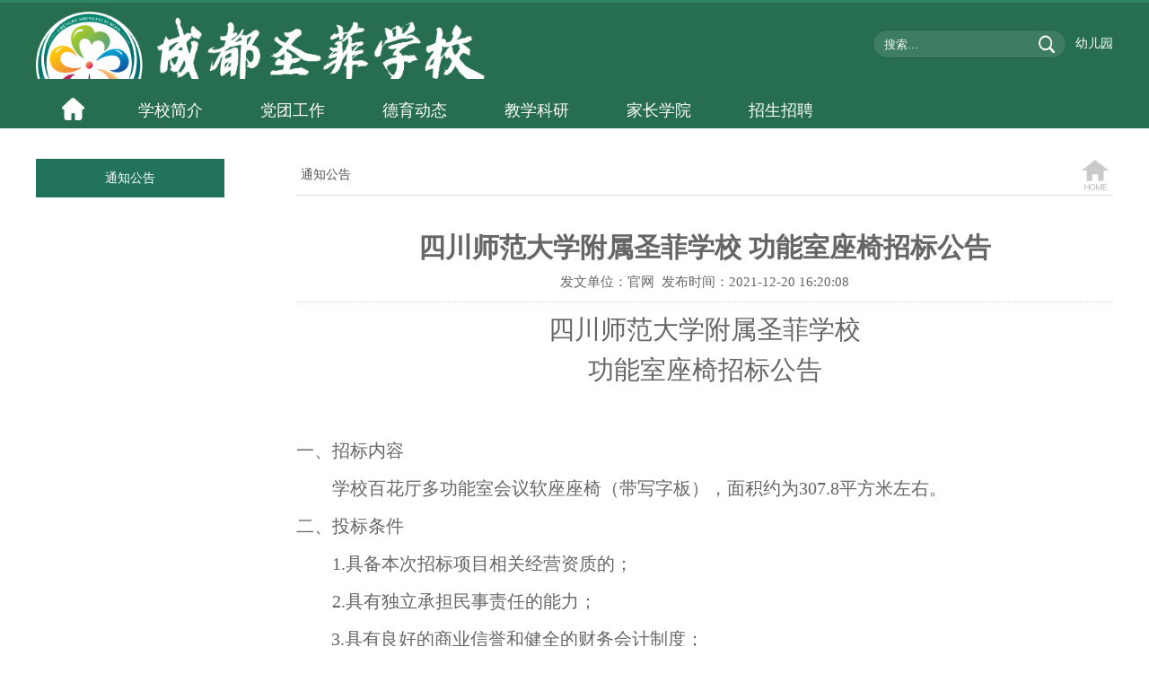

--- FILE ---
content_type: text/html; charset=UTF-8
request_url: http://csdsf.cn/Article/detail?article=2605
body_size: 19790
content:
<!DOCTYPE html>
<html lang="en">
<head>
    <meta charset="UTF-8">
    <meta http-equiv="X-UA-Compatible" content="IE=edge">
    <title>成都市·圣菲学校-通知公告-四川师范大学附属圣菲学校 功能室座椅招标公告</title>
    <meta name="keywords" content="成都市·圣菲学校,,">
    <meta name="description" content="前台主网站,,">
	<meta name="viewport" content="width=device-width, initial-scale=1.0, minimum-scale=0.5, maximum-scale=2.0, user-scalable=yes" />     
	<meta name="apple-mobile-web-app-capable" content="yes" />    
	<meta name="format-detection" content="telephone=no" />    
	<meta name="referrer" content="never">
    <link rel="shortcut icon" href="/static/default/img/favicon.ico" type="image/x-icon" />
    <link rel="stylesheet" href="/static/default/css/base.css">
    <link rel="stylesheet" href="/static/default/css/akr_master.css">
    <script type="text/javascript" src="/static/default/js/jquery-1.10.2.min.js"></script>
    <script type="text/javascript" src="/static/default/js/common.js"></script>
</head>
<body>
<!--header--> 
<div class="header">
    <div class="wrap mid clearfix">
        <div class="fl logo"><h1><img onclick="window.location.href='/'" src="/uploads/logo/1660723882018613738424936054645940.png" alt=""></h1></div>
        <a class="dib" href="/Kindergarten" target="_blank" style="float: right;margin-left: 10px;color: #fff;margin-top: 25px;
">幼儿园</a> 
        <div class="fr right">
           <div class="fr search">
            <input type="text" id="info-search" value="" placeholder="搜索...">
            <button id="sub-search"></button>
         </div>

            <script type="text/javascript">
                $(function () {
                    $('#sub-search').click(function () {
                        var content=$.trim($('#info-search').val());
                        if(content==''){
                            $('#info-search').focus();
                        }else{
                            window.location.href='/Search/index?keywords='+content;
                        }
                    });
                });
            </script>
        </div>
    </div>
    <!-- 导航栏 -->
    <script type="text/javascript" src="/static/default/js/superslide.js"></script>
    <div class="nav">
        <div class="wrap">
            <dl class="home">
                <dt >
                    <a href="/"><img src="/static/default/img/home.png" style="vertical-align: sub;" alt=""></a>
                </dt>
            </dl>
                         <dl>
                            <dt > <a href="/Column/categoryCol?col=1">学校简介</a></dt>
                                <dd>
                                            <a href="/Column/systemCol?col=7">学校概况</a>
                                            <a href="/Column/systemCol?col=6">管理团队</a>
                                            <a href="/Column/systemCol?col=5">教师团队</a>
                                            <a href="/Column/systemCol?col=4">荣誉陈列</a>
                                            <a href="/Column/systemCol?col=3">校园美景</a>
                                            <a href="/Column/systemCol?col=2">激昂校歌</a>
                                    </dd>
                                        </dl>
                        <dl>
                             <dt ><a href="/Column/systemCol?col=8">党团工作</a></dt>
                                          </dl>
                        <dl>
                            <dt > <a href="/Column/categoryCol?col=14">德育动态</a></dt>
                                <dd>
                                            <a href="/Column/systemCol?col=28">红领巾之声</a>
                                            <a href="/Column/systemCol?col=31">班主任专业化发展</a>
                                            <a href="/Column/systemCol?col=32">品格之花</a>
                                            <a href="/Column/systemCol?col=15">住校生活</a>
                                    </dd>
                                        </dl>
                        <dl>
                            <dt > <a href="/Column/categoryCol?col=10">教学科研</a></dt>
                                <dd>
                                            <a href="/Column/systemCol?col=11">学科教学</a>
                                            <a href="/Column/systemCol?col=12">科研动态</a>
                                            <a href="/Column/systemCol?col=13">特色课程</a>
                                    </dd>
                                        </dl>
                        <dl>
                             <dt ><a href="/Column/systemCol?col=16">家长学院</a></dt>
                                          </dl>
                        <dl>
                             <dt ><a href="/Column/systemCol?col=9">招生招聘</a></dt>
                                          </dl>
                       
            <div class="clearfix"></div>
        </div>
        <div class="clearfix"></div>
    </div>
</div><!--end-->
<!--首页主体内容-->
<div class="content">
    <div class="pic">
             </div>
    <div class="main wrap">
       
        <!--左侧导航标签-->
        <div class="fl side-left">
            
                        <ul class="menu menu_left_news">
                                                 <li class='active'><a href="/Column/systemCol?col=19">通知公告</a></li>
                                            </ul>
        </div>
        <div class="fr side-right">
            <!--右侧面包屑-->
            <div class="pos">
                                                <a href="/Column/systemCol?col=19">通知公告</a>
                                                                <a class="fr home" href="/"></a>
            </div>
            <div class="detail-box">
                <div class="detail-title">
                    <h3>四川师范大学附属圣菲学校 功能室座椅招标公告</h3>
                    <div>发文单位：官网&nbsp;&nbsp;发布时间：2021-12-20 16:20:08</div>
                </div>

                                <p style="font-size: medium;white-space: normal;text-align: center"><span style="font-size: 29px;font-family: 黑体">四川师范大学附属圣菲学校</span></p><p style="font-size: medium;white-space: normal;text-align: center"><span style="font-size: 29px;font-family: 黑体">功能室座椅招标公告</span></p><p style="font-size: medium;white-space: normal;text-align: center"><span style="font-size: 29px;font-family: 黑体">&nbsp;</span></p><p class="MsoListParagraph" style="font-size: medium;text-indent: 0;white-space: normal"><span style="font-size: 20px;font-family: 黑体">一、招标内容</span></p><p class="MsoListParagraph" style="font-size: medium;white-space: normal;text-indent: 40px"><span style="font-size: 20px;font-family: 仿宋">学校百花厅多功能室会议软座座椅（带写字板），面积约为307.8平方米左右。</span></p><p class="MsoListParagraph" style="font-size: medium;text-indent: 0;white-space: normal"><span style="font-size: 20px;font-family: 黑体">二、投标条件</span></p><p class="MsoListParagraph" style="font-size: medium;white-space: normal;text-indent: 40px"><span style="font-size: 20px;font-family: 仿宋">1.</span><span style="font-size: 20px;font-family: 仿宋">具备本次招标项目相关经营资质的；</span></p><p class="MsoListParagraph" style="font-size: medium;white-space: normal;text-indent: 40px"><span style="font-size: 20px;font-family: 仿宋">2.</span><span style="font-size: 20px;font-family: 仿宋">具有独立承担民事责任的能力；</span></p><p class="MsoListParagraph" style="font-size: medium;white-space: normal;text-indent: 39px"><span style="font-size: 20px;font-family: 仿宋">3.</span><span style="font-size: 20px;font-family: 仿宋">具有良好的商业信誉和健全的财务会计制度；</span></p><p class="MsoListParagraph" style="font-size: medium;white-space: normal;text-indent: 39px"><span style="font-size: 20px;font-family: 仿宋">4.</span><span style="font-size: 20px;font-family: 仿宋">具有履行合同所必须的设备和专业技术能力；</span></p><p class="MsoListParagraph" style="font-size: medium;white-space: normal;text-indent: 39px"><span style="font-size: 20px;font-family: 仿宋">5.</span><span style="font-size: 20px;font-family: 仿宋">具有依法缴纳税收和社会保障资金的良好记录；</span></p><p class="MsoListParagraph" style="font-size: medium;white-space: normal;text-indent: 39px"><span style="font-size: 20px;font-family: 仿宋">6.</span><span style="font-size: 20px;font-family: 仿宋">参加本次招标活动三年内，在经营活动中没有重大违法记录；</span></p><p class="MsoListParagraph" style="font-size: medium;white-space: normal;text-indent: 40px"><span style="font-size: 20px;font-family: 仿宋">7.</span><span style="font-size: 20px;font-family: 仿宋">法律、行政法规规定的其他条件： （1）供应商不得为“信用中国”网站（ www.creditchina.gov.cn）中列入失信被执行人和重大税收违法案件当事人名单的供应商；（2）本项目招标活动的供应商、法定代表人/主要负责人在前3年内不得具有行贿犯罪记录；</span></p><p class="MsoListParagraph" style="font-size: medium;white-space: normal;text-indent: 40px"><span style="font-size: 20px;font-family: 仿宋">&nbsp;8.</span><span style="font-size: 20px;font-family: 仿宋">不接受联合体报价。</span></p><p class="MsoListParagraph" style="font-size: medium;text-indent: 0;white-space: normal"><span style="font-size: 20px;font-family: 黑体">三、招标文件取得方式</span></p><p class="MsoListParagraph" style="font-size: medium;white-space: normal;text-indent: 40px"><span style="font-size: 20px;font-family: 仿宋">到学校现场获取。供应商取得招标文件请携带以下资料：公司经营资质的原件、复印件盖鲜章；单位介绍信原件（需注明项目名称、联系人及联系电话、纳税人识别号）；经办人身份证原件及盖单位公章复印件。</span></p><p class="MsoListParagraph" style="font-size: medium;text-indent: 0;white-space: normal"><span style="font-size: 20px;font-family: 黑体">四、招标地点</span></p><p class="MsoListParagraph" style="font-size: medium;white-space: normal;text-indent: 40px"><span style="font-size: 20px;font-family: 仿宋">四川师范大学附属圣菲学校（双流区西航港临港路四段65号）</span></p><p class="MsoListParagraph" style="font-size: medium;text-indent: 0;white-space: normal"><span style="font-size: 20px;font-family: 黑体">五、投标时间</span></p><p class="MsoListParagraph" style="font-size: medium;white-space: normal;text-indent: 40px"><span style="font-size: 20px;font-family: 仿宋">2021.12.21</span><span style="font-size: 20px;font-family: 仿宋">—2021.12.27</span></p><p class="MsoListParagraph" style="font-size: medium;text-indent: 0;white-space: normal"><span style="font-size: 20px;font-family: 黑体">六、联系方式</span></p><p class="MsoListParagraph" style="font-size: medium;text-indent: 0;white-space: normal;margin-left: 60px"><span style="font-size: 20px;font-family: 仿宋">028-85609451&nbsp;&nbsp;&nbsp; 18180563571&nbsp; </span><span style="font-size: 20px;font-family: 仿宋">夏老师</span></p><p class="MsoListParagraph" style="font-size: medium;white-space: normal;text-indent: 40px"><span style="font-size: 20px;font-family: 仿宋">&nbsp;</span></p><p class="MsoListParagraph" style="font-size: medium;white-space: normal;text-indent: 40px"><span style="font-size: 20px;font-family: 仿宋">&nbsp;</span></p><p class="MsoListParagraph" style="font-size: medium;white-space: normal;text-indent: 40px"><span style="font-size: 20px;font-family: 仿宋">&nbsp;</span></p><p class="MsoListParagraph" style="font-size: medium;white-space: normal;text-indent: 40px"><span style="font-size: 20px;font-family: 仿宋">&nbsp;</span></p><p class="MsoListParagraph" style="font-size: medium;white-space: normal;text-indent: 40px"><span style="font-size: 20px;font-family: 仿宋">&nbsp;</span></p><p class="MsoListParagraph" style="font-size: medium;white-space: normal;text-indent: 40px"><span style="font-size: 20px;font-family: 仿宋">&nbsp;</span></p><p class="MsoListParagraph" style="font-size: medium;white-space: normal;text-indent: 40px"><span style="font-size: 20px;font-family: 仿宋">&nbsp;</span></p><p class="MsoListParagraph" style="font-size: medium;white-space: normal;text-indent: 40px"><span style="font-size: 20px;font-family: 仿宋">&nbsp;</span></p><p class="MsoListParagraph" style="font-size: medium;white-space: normal;text-indent: 40px"><span style="font-size: 20px;font-family: 仿宋">&nbsp;</span></p><p class="MsoListParagraph" style="font-size: medium;white-space: normal;text-indent: 40px"><span style="font-size: 20px;font-family: 仿宋">&nbsp;</span></p><p class="MsoListParagraph" style="font-size: medium;white-space: normal;text-indent: 40px"><span style="font-size: 20px;font-family: 仿宋">&nbsp;</span></p><p class="MsoListParagraph" style="font-size: medium;text-indent: 0;white-space: normal"><span style="font-size: 20px;font-family: 黑体">&nbsp;</span></p><p><br/></p>
            </div>
        </div>
        <div class="clearfix"></div>
    </div>
</div>
<!--end-->
<!--footer-->
<!--footer-->
<script type="text/javascript" src="/static/default/js/akr.js"></script>
<div class="footer">
    <div class="link_menu">
        <div class="wrap clearfix" style="margin:auto;">
            <div class="fl copyright">
                <div>
                    © All Right Reserved . 圣菲学校 版权所有 (圣菲学校行政办制作维护) 
                    <a href="https://beian.miit.gov.cn" target="_blank" >蜀ICP备13028777号</a><br>
                </div>
                <p>地址:成都市双流区航空港临港路四段65号 , 咨询电话: 028-85666718,028-85905050</p>
            </div>
            <div class="fr link_icon">
                <div class="footer_fr_img_wb">
                    <div>
                    <a href="https://weibo.com/csdsf" target="_blank">
                        <svg t="1621237393538" class="icon" viewBox="0 0 1024 1024" version="1.1" xmlns="http://www.w3.org/2000/svg" p-id="1334" width="16" height="16"><path d="M445.146218 674.901554C344.252711 679.625579 262.697586 629.026793 262.697586 561.708712 262.697586 494.315996 344.252711 440.256423 445.146218 435.597355 546.093627 430.949343 627.820134 472.547873 627.820134 539.816204 627.820134 607.139814 546.093627 670.328175 445.146218 674.901554M659.97061 456.178249C635.993891 451.530237 647.650545 438.626925 647.650545 438.626925 647.650545 438.626925 671.092392 399.976418 643.002533 371.886559 608.190127 337.085209 523.612345 376.318963 523.612345 376.318963 491.30569 386.339209 499.856761 371.734528 504.42461 346.895377 504.42461 317.627966 494.404364 268.065758 408.331145 297.338696 322.369877 326.756755 248.551764 429.864392 248.551764 429.864392 197.209407 498.353116 204.017646 551.294566 204.017646 551.294566 216.822829 668.190059 341.018591 700.27005 437.61376 707.866086 539.252221 715.835293 676.399669 672.833926 718.002344 584.498206 759.589819 495.993866 684.00676 460.978292 659.97061 456.178249M459.247814 562.443991C452.816889 567.24265 444.908498 566.584769 441.53893 560.818635 437.992455 555.219737 439.320655 546.225013 445.809628 541.500984 453.324123 535.89794 461.153736 537.512237 464.538505 543.12634 467.923274 548.870359 465.499067 557.497443 459.247814 562.443991M399.417965 613.392447C380.467953 615.621777 365.199862 604.700401 365.199862 588.838007 365.199862 573.068215 378.77764 556.536882 397.733181 554.560476 419.484715 552.487322 433.64574 565.035434 433.64574 580.879859 433.64574 596.65518 418.286433 611.254335 399.417965 613.392447M425.013126 480.002937C323.552957 491.875199 335.273189 586.922413 335.273189 586.922413 335.273189 586.922413 334.232466 617.025995 362.478503 632.347988 421.849494 664.513668 482.970228 645.045367 513.878194 605.148203 544.770956 565.256569 526.635001 468.195632 425.013126 480.002937M709.36973 415.033047C717.549016 415.033047 724.492701 408.976671 725.674397 401.098686 725.815372 400.500234 725.880333 399.976418 725.880333 399.322683 738.275031 287.901698 634.591057 307.078375 634.591057 307.078375 625.375196 307.078375 618.005821 314.523763 618.005821 323.814258 618.005821 332.961016 625.375196 340.41055 634.591057 340.41055 709.072579 323.96629 692.622792 398.438139 692.622792 398.438139 692.622792 407.652616 700.138668 415.033047 709.36973 415.033047M697.287389 220.540769C661.434259 212.144495 624.570811 219.39086 614.221626 221.365885 613.432446 221.447429 612.676433 222.192382 611.953595 222.34856 611.591482 222.413519 611.370347 222.781158 611.370347 222.781158 601.177339 225.658696 593.743007 235.095694 593.743007 246.234061 593.743007 259.503631 604.502677 270.420861 617.924278 270.420861 617.924278 270.420861 630.983769 268.671119 639.822316 265.204805 648.595905 261.679061 722.856289 262.576045 759.730794 324.516367 779.862505 369.715276 768.584545 399.976418 767.185857 404.840038 767.185857 404.840038 762.392725 416.578236 762.392725 428.147821 762.392725 441.498935 773.152395 449.888299 786.497982 449.888299 797.636347 449.888299 807.008388 448.355546 809.735277 429.507809L809.874868 429.507809C849.47488 297.533573 761.430782 235.522764 697.287389 220.540769M511.996538 1.348548C238.349895 1.348548 16.493931 223.19896 16.493931 496.808131 16.493931 770.508899 238.345732 992.31629 511.996538 992.31629 785.654285 992.31629 1007.506085 770.508899 1007.506085 496.808131 1007.506085 223.19896 785.654285 1.348548 511.996538 1.348548M511.240469 27.88708C769.41386 27.88708 979.454028 237.884289 979.454028 496.052135 979.454028 754.268484 769.41386 964.292023 511.240469 964.292023 253.029665 964.292023 42.989498 754.268484 42.989498 496.052135 42.989498 237.884289 253.029665 27.88708 511.240469 27.88708" p-id="1335" fill="#4da896"></path></svg>
                    </a>&nbsp;&nbsp;&nbsp;
                    </div>
                </div>
                <div class="footer_fr_img_wx1">
                    <div>
                    <a href="javascript:void(0)">
                        <img src="/static/default/img/scfswx.png" style="width: 100px;height: 100px;vertical-align: middle;position: relative;top: 0px;">
                    </a>
                    </div>
                    <div>圣菲学校</div>
                </div>
                 <div class="footer_fr_img_wx2">
                    <div>
                     <a href="javascript:void(0)">
                        <img src="/static/default/img/csfsyey.jpg" style="width: 100px;height: 100px;vertical-align: middle;position: relative;top: 0px;">
                    </a>
                    </div>
                    <div>圣菲学校附属幼儿园</div>
                </div>
                <div style="clear: both;"></div>
            </div>
        </div>
		 <p style="font-size: 18px;text-align: center;padding:10px 0px;  border-top: 1px solid #24664a;">
            <a style="color: rgba(255,255,255,.7);" href="http://wap.csdsf.cn:85/">手机版</a>
        </p>
	</div>
</div>
<!--end-->
<div class="goTop"></div>
<script type="text/javascript">
    $('.goTop').click(function(){
        $('html,body').animate({scrollTop: '0px'}, 800);
    });
</script><div class="goTop"></div>
</body>
</html>

--- FILE ---
content_type: text/css
request_url: http://csdsf.cn/static/default/css/base.css
body_size: 2955
content:
@charset "utf-8";
body,div,dl,dt,dd,ul,ol,li,h1,h2,h3,h4,h5,h6,pre,code,form,fieldset,legend,input,textarea,p,blockquote,th,td,hr,
button,article,aside,details,figcaption,figure,footer,header,hgroup,menu,nav,section{margin:0;padding:0;}
html{color:#999;font-size:62.5%;}
body{font:14px/1.5 "微软雅黑";color:#333;outline:0;}
input,select,textarea{font-size:100%;outline-style:none;background:transparent;}
input,button{border:none medium;outline:none;}
button, html input[type="button"], input[type="submit"]{cursor:pointer;}
button[disabled], html input[disabled]{cursor:default;}
address,caption,cite,code,dfn,em,th,var,i{font-style:normal;font-weight:500;}
ol,ul,li,dl,dt,dd{list-style:none;}
h1,h2,h3,h4,h5,h6{font-weight:500;}
sub, sup{font-size:75%;line-height:0;position:relative;vertical-align:baseline;}
abbr,acronym{border:none;font-variant:normal;}
table{border-collapse:collapse;border-spacing:0;}
img{border:0 none;vertical-align:middle;max-width: 100%;}
caption,th{text-align:left;}
th{text-align:inherit;}
sup{vertical-align:text-top;}
sub{vertical-align:text-bottom;}
del{text-decoration:line-through;}
legend{color:#999;}
fieldset{border:none;}
iframe{display:block;}
q:before,q:after{content:'';}
ins,a{text-decoration:none;cursor:pointer;color: #333;}
a:hover{text-decoration:none;}
a:focus,*:focus{outline:none;}
/*Custom*/
.clearfix:before,.clearfix:after{content:"";clear:both;display:block;height:0;visibility:hidden;}
.clearfix:after{clear:both;overflow:hidden;}
.clearfix{zoom:1;clear: both;}
.clear{clear:both;display:block;overflow:hidden;height:0;line-height:0;font-size:0;}
.radius_1{-moz-border-radius:1px;-webkit-border-radius:1px;border-radius:1px;}
.radius_2{-moz-border-radius:2px;-webkit-border-radius:2px;border-radius:2px;}
.radius_3{-moz-border-radius:3px;-webkit-border-radius:3px;border-radius:3px;}
.radius_5{-moz-border-radius:5px;-webkit-border-radius:5px;border-radius:5px;}
.radius_t5{-moz-border-radius:5px 5px 0px 0px;-webkit-border-radius:5px 5px 0px 0px;border-radius:5px 5px 0px 0px;}
.tl{text-align:left;}
.tc{text-align:center;}
.tr{text-align:right;}
.fl{float:left;display:inline;}
.fr{float:right;display:inline;}
.di{display:inline;}
.dib{display:inline-block;*zoom:1;*display:inline;vertical-align: middle;}
.db{display:block;}
div,ul,ol{margin: auto;}
.tl{text-align: left;}
.tc{text-align: center;}
.tr{text-align: right;}



/*@font-face {*/
    /*font-family: '苹果';*/
    /*src: url('../font/华康俪金黑W8.otf'); /!* IE9 Compat Modes *!/*/
    /*src: url('../font/华康俪金黑W8.eot?#iefix') format('embedded-opentype'), /!* IE6-IE8 *!/*/
    /*url('../font/华康俪金黑W8.woff') format('woff'), /!* Modern Browsers *!/*/
    /*url('../font/__HiraginoSansGB-W3.ttf')  format('truetype'), !* Safari, Android, iOS *!*/
    /*url('../font/华康俪金黑W8.svg#YourWebFontName') format('svg'); /!* Legacy iOS *!/*/
/*}*/

--- FILE ---
content_type: text/css
request_url: http://csdsf.cn/static/default/css/akr_master.css
body_size: 25147
content:
.wrap{width: 1200px;position: relative;}

.header{min-width:1170px;border-top: 3px solid #2e8661;background: #276e51;}
.top{height: 32px;line-height: 30px;color: #fff;font-size: 12px;border-bottom: 1px solid #2e8661;}
.top a:first-child{border-left: 0;}
.top a{margin-left:-4px;padding:0 8px;border-left: 1px solid #2e8661;color:rgba(255,255,255,.6);text-align: center;}
.top a:hover{color: #fff;}

.mid{margin:10px auto 0px;}
.mid .logo{max-width:500px;max-height: 75px;overflow: hidden;}
.mid .right{margin-top:20px;line-height:30px;}
.mid .right .txt{margin-left:20px;}
.mid .right .txt a{margin-left:5px;color: #fff;}
.mid .right .txt a:hover{text-decoration: underline;}
.mid .search{display:inline-block;height:30px;line-height:30px;padding:0 12px;background:rgba(255,255,255,.1);border:1px solid #236349;border-radius:20px;}
.mid .search input::-webkit-input-placeholder{color: #f7f7f7;}
.mid .search input{margin-top: -13px;vertical-align: middle;color: #f7f7f7;font-size: 13px;}
.mid .search button{width:18px;height: 20px;margin-top:5px;background: url("../img/ico.png") no-repeat -60px -141px;}

.nav{}
.nav .wrap{margin:15px auto 0;font-size:18px;text-align:center;position: relative;z-index: 998;}
.nav dl{width:136px;float:left;position: relative;}
.nav dl.home{width: 82px;}
.nav dl dt{height:40px;line-height:40px;color:#fff;position:relative;cursor:pointer;}
.nav dl dt a{color: #fff;}
.nav dl dt:hover a{color: #d1ad69;}
.nav dl dt span{display:inline-block;width:12px;height:4px;background: #276E51;position: absolute;bottom:-1px;left: 50%;margin-left: -6px;opacity:0;transition: ease-in 300ms;transform: scale(0);}
.nav dl dt b{display:inline-block;vertical-align:middle;margin-left:5px;width:0;height:0;border-style:solid;border-width:5px 3.5px 0 3.5px;border-color: #333 transparent transparent transparent;}
.nav dl dd{display:none;width:max-content;min-width:100%;/*padding:5px 0px;*/position:absolute;top:40px;left:0;background: rgba(39, 110, 81, 0.7);font-size: 14px;}
.nav dl dd a{display:block;padding:0 2px;height: 36px;line-height: 36px;color:#fff;overflow: hidden;}
.nav dl dd a:hover{color: #d1ad69;}
.nav dl:hover dt,.nav dl dt.active,.nav dt.active>a{color: #d1ad69;}
.nav dl:hover dt span,.nav dl dt.active span{opacity: 1;transform: scale(1);}
.nav dl:hover dt b,.nav dl dt.active b{border-color: #276E51 transparent transparent transparent;}
.nav dl dd a:hover,.nav dl dd a.active{background: #d1ad69;color: #fff;}


.slider{width:100%;max-width:1920px;position:relative;text-align:center;overflow:hidden;}
.slider .bd{position:relative;z-index:0;}
.slider .bd li{overflow:hidden;}
.slider .bd li img{width:100%;height: auto;}
.slider .hd{width:100%;position:absolute;z-index:1;bottom:26px;left:0;height:10px;line-height:10px;}
.slider .hd ul{text-align:center;}
.slider .hd ul li{display:inline-block;*display:inline;zoom:1;width:10px;height:10px;line-height:9999px;margin:0 5px;border:1px solid #fff;border-radius: 50%;vertical-align:top;cursor:pointer;overflow:hidden;}
.slider .hd ul .on{background:#fff;}
.slider .prev,.slider .next{position:absolute;display:block;left:10px;top:50%;margin-top:-31px;width:46px;height:62px;background:url(../img/focusAdvBg.png) no-repeat;filter:alpha(opacity=80);opacity:0.8;}
.slider .next{left:auto;right:10px;background-position:-46px 0;}
.slider .prev:hover,.slider .next:hover{filter:alpha(opacity=100) !important;opacity:1 !important;}

.title{height:36px;line-height:36px;margin-top:24px;padding-bottom:10px;font-size: 22px;}
.title label{margin-left:5px;font-size: 18px;color: #999;text-transform: capitalize;}
.title a{font-family:"宋体";font-size: 12px;color:#666;transition: ease-in-out 300ms;}
.title a span{display:inline-block;width:13px;height:13px;line-height:13px;margin-right:3px;background: #666;font-size: 14px;text-align:center;color:#fff;transition: ease-in-out 300ms;}
.title a:hover{color: #276e51;}
.title a:hover span{background: #276e51;color: #fff;}
.icon{width: 36px;height: 32px;line-height:32px;margin-right:6px;vertical-align:inherit;}

.floor1{padding:10px 0 30px;}
.floor1 .title{margin-bottom:20px;border-bottom: 2px solid #cedfd7;}
.floor1 .left{width: 626px;}
.floor1 .right{width: 465px;}

.focus-ul{margin-left: -8px;}
.focus-ul li{width: 309px;float: left;margin-left: 8px;}
.focus-ul li div{width: 100%;height: 242px;overflow: hidden;}
.focus-ul li div img{}
.focus-ul li p{margin: 5px 15px;}
.focus-ul li:hover p{color: #276e51;}

.new-list2{margin-top:20px;}
.new-list2 li{width: 270px;float: left;background: url("../img/icon7.png") no-repeat left 8px;padding-left:12px;}
.new-list2 li a{color: #204d79;}
.new-list2 li a:hover{color: #ba2a17;}
.new-list2 li:first-child{margin-right: 28px;}
.new-list2 li:last-child{margin-left: 28px;}

.new-ul{margin:-10px 0 0 5px;}
.new-ul li{width:100%;line-height:34px;padding-right:37px;/*color: #333;white-space:nowrap;text-overflow:ellipsis;*/overflow:hidden;}
.new-ul li a{width:84%;display:block;white-space: nowrap;overflow: hidden;text-overflow: ellipsis;color: #333;}
.new-ul li label{width:18px;height:18px;margin-right:5px;background: url("../img/tgl.png") no-repeat center;}
.new-ul li a{color: #333;}
.new-ul li .fr{color: #999;}
.new-ul li a:hover{color: #3ca67a;}

.floor2{min-width: 1170px;padding:0px 0 20px;background: #e9f4ef;}
.floor2 .title{border-color:#cedfd7;}
.floor2 .left{width: 546px;overflow: hidden;}
.floor2 .right{width: 546px;overflow: hidden;}

.ul-special{margin:17px 0 0 -10px;}
.ul-special li{width: 258px;height:194px;line-height:194px;float:left;margin:0 0 23px 10px;background:#fff;box-shadow: 3px 4px 0px 0px #d1dbd7;overflow: hidden;
	-webkit-transition: all 300ms;-moz-transition: all 300ms;-ms-transition: all 300ms;-o-transition: all 300ms;transition: all 300ms;}
.ul-special li img{max-width: 100%;min-width:100%;max-height: 100%;min-height: 100%}
.ul-special li:hover{box-shadow: 3px 4px 3px 5px #3ca67a;}


.ul-video{}
.ul-video li{width: 258px;height: 194px;float: left;margin:0px 7.5px 5px;background: #fff;text-align: center;position: relative;overflow: hidden;
	-webkit-transition: ease-in-out 300ms;-moz-transition: ease-in-out 300ms;-ms-transition: ease-in-out 300ms;-o-transition: ease-in-out 300ms;transition: ease-in-out 300ms;}
.ul-video li a{display: block;}
.ul-video li img{width: 100%;height: 100%;object-fit: cover;}
.ul-video li p{width: 100%;height: 30px;line-height: 30px;background: rgba(0,0,0,.3);color: #fff; position: absolute;bottom: 0;white-space: nowrap; text-overflow: ellipsis; overflow: hidden;}
.ul-video li:hover{box-shadow: 0 0 8px #3ca67a;border-radius: 5px;}

.new-box-change{background: url("../img/bg.png") no-repeat center top;background-size: cover;}
.floor3{}
.floor3 .left,.floor3 .right,
.floor4 .left,.floor4 .right,
.floor5 .left,.floor5 .right{width: 545px;}
.floor3 .title,.floor4 .title,.floor5 .title{margin-bottom:25px;color: #276e51;border-bottom: 2px solid #cedfd7;}

.ul-list2{}
.ul-list2 li{margin-bottom: 35px;}
.ul-list2 li .ico{width:24px;height: 20px;margin:7px 12px 0 0;background: url("../img/arrow.png") no-repeat center;}
.ul-list2 li .info{width:460px;line-height:18px;color:#666;}
.ul-list2 li .info h3{height:28px;line-height:28px;margin-bottom:8px;font-size:16px;white-space:nowrap;text-overflow:ellipsis;overflow:hidden;}
.ul-list2 li .info h3 a{color:#000;}
.ul-list2 li .info h3 a:hover{color:#276e51;}
.ul-list2 li .info div{height:44px;line-height:22px;font-size:13px;display: -webkit-box;-webkit-box-orient: vertical;-webkit-line-clamp: 2;overflow: hidden;}

.new-ul2{margin: 12px 0 10px 0;padding-bottom:20px;border-bottom: 1px dashed #cedfd7;}
.new-ul2 li{width:100%;line-height:42px;padding-right:37px;font-size:16px;overflow:hidden;}
.new-ul2 li a{width:84%;display:block;white-space: nowrap;overflow: hidden;text-overflow: ellipsis;color: #000;}
.new-ul2 li label{width:18px;height:18px;margin-right:5px;background: url("../img/tgl.png") no-repeat center;}
.new-ul2 li .fr{color: #999;}
.new-ul2 li a:hover{color: #3ca67a;}

.floor5{border-bottom:1px dashed #d6e4dd;background: url("../img/column.png") no-repeat center;}
.floor5 .right .ul-list{margin-left: 38px;}

.ul-list{}
.ul-list li{margin-bottom: 35px;}
.ul-list li .data{width:70px;margin-top:5px;text-align:center;}
.ul-list li .data p{height:22px;line-height:22px;background:#276e51;color:#fff;text-transform:capitalize;}
.ul-list li .data div{height:50px;border:1px solid #dad9d9;border-top: 0;color:#276e51;font-size:32px;font-weight:bold;font-family: "Arail";}
.ul-list li .info{width:404px;line-height:18px;margin-left:20px;color:#999;}
.ul-list li .info h3{height:28px;line-height:28px;margin-bottom:7px;font-size:16px;white-space:nowrap;text-overflow:ellipsis;overflow:hidden;}
.ul-list li .info h3 a{color:#000;}
.ul-list li .info h3 a:hover{color:#276e51;}
.ul-list li .info div{height:44px;line-height:22px;font-size:13px;color: #666;display: -webkit-box;-webkit-box-orient: vertical;-webkit-line-clamp: 2;overflow: hidden;}

.floor6{min-width: 1170px;padding:10px 0 50px;background: #e9f4ef;}
.floor6 .left{width: 400px;}
.floor6 .right{width: 690px;}
.floor6 .right .title{border-bottom: 0;}
.floor6 .title{border-color:#cedfd7;}
.floor6 .title span{vertical-align: text-bottom;}
.floor6 .title2{border-bottom: 2px solid #cedfd7;}

.ul-media{margin:5px 5px 0;}
.ul-media li{padding:10px 0;border-bottom: 1px dotted #333;}
.ul-media li:last-child{border-bottom: 0;}
.ul-media li .img{width: 26px;height: 26px;border-radius: 50%;overflow: hidden;}
.ul-media li .info{width:100%;line-height:22px;font-size: 13px;color: #666;}
/*公司大记事*/
.gongsidajishi{border-bottom: 1px dashed #cedfd7;float: left;padding:0 0 10px 0;}
.gongsidajishi .tit_time{width: 100%;float: left;height: 20px;line-height: 20px;}
.gongsidajishi .tit_time .title_div{font-weight: bold;width: 350px;font-size: 15px;}
.gongsidajishi .info{border: 1px soli red;line-height: 20px;margin-top:5px;}
.ul-media li .info .tit{font-size:14px;color: #000;}
.ul-media li .info .tit .gz{height: 19px;line-height:19px;padding:0 10px;position:relative;background:#fff;border: 1px solid #276e51;border-radius:15px;font-size:12px;color: #276e51;transition: ease-in-out 300ms;}
.ul-media li .info .tit .gz img{position: absolute;right: 0px;top: 25px;width:140px;max-width: 140px;height: 140px;display: none;border:1px solid #276e51;border-radius:5px;box-shadow: 0 0 10px #000;}
.ul-media li .info .tit .gz:hover{background: #276e51;color: #fff;}
.ul-media li .info .time{font-size: 12px;}
.ul-media li .info .link{margin: 3px auto;}
.ul-media li .info .link a{color: #666;}
.ul-media li .info .link a:hover{color: #276e51;text-decoration: underline;}
.ul-media li .info p{height: 44px;display: -webkit-box;-webkit-box-orient: vertical;-webkit-line-clamp: 2;overflow: hidden;}

.paper{border-bottom: 0;}
.paper .gz{height: 19px;line-height:19px;padding:0 10px;position:relative;z-index:999;background:#fff;border: 1px solid #276e51;border-radius:15px;font-size:12px;color: #276e51;transition: ease-in-out 300ms;}
.paper .gz img{position: absolute;right: 0px;top: 25px;width:140px;max-width: 140px;height: 140px;display: none;border:1px solid #276e51;border-radius:5px;box-shadow: 0 0 10px #000;}
.paper .gz:hover{background: #276e51;color: #fff;}

.ul-image{width:690px;height:333px;margin:10px auto 0;position:relative;overflow: hidden;}
.ul-image li{width:55px;height:333px;position:relative;overflow:hidden;float:left;}
.ul-image li .imgTop{width:523px;height: 333px;object-fit:cover;overflow: hidden;}
.ul-image li .imgTop img{width:100%;height:100%;}
.ul-image li .imgCen,.ul-image li .imgBot{transition: ease-in 300ms;}
.ul-image li .imgCen{width:90%;height:30px;line-height:30px;padding:0 5%;color:rgba(255,255,255,.9);font-size:16px;position:absolute;left:0px;bottom:12px;opacity: 0;}
.ul-image li .imgCen .fl{float: left;max-width:280px;height: 28px;line-height: 25px;padding:0 5px;color:#fff;white-space:nowrap;text-overflow:ellipsis;overflow:hidden;text-align: center;background:rgba(0,0,0,.5);}
.ul-image li .imgCen .fr{float: right;font-size: 22px;}
.ul-image li .imgCen .fr label{margin-left:5px;font-size: 16px;text-transform:capitalize;}
.ul-image li .imgBot{width:100%;height:333px;background: rgba(0, 0, 0, 0.5);position: absolute;left: 0;top: 0;bottom: 0;overflow: hidden;}
.ul-image li .imgBot p{width: 25px;max-height:297px;line-height:20px;padding:5px 0;margin:12px 0 12px 16px;border: 1px solid rgba(255,255,255,.6);color:rgba(255,255,255,.6);text-align: center;font-size: 18px;overflow: hidden;}
.ul-image li.active{width:523px;overflow: hidden;}
.ul-image li.active .imgCen{opacity: 1;transition: ease-in-out 300ms;}
.ul-image li.active .imgBot{display: none;transition: ease-in-out 300ms;}
.ul-image li.fast{position:absolute;right:0px;bottom:0px;}

.content{min-width: 1170px;}
.content .pic{min-width: 1170px;}
.main{margin:35px auto 46px;min-height: 600px}
.main-inner{margin-top:35px;padding:20px;border: 1px solid #eee;}
.side-left{width: 210px;}
.side-right{width: 910px;color: #333;}

.top-menu{line-height: 35px;background: #21735c;color: #fff;}
.top-menu p{font-size: 16px;background: #484848;}
.top-menu div{}
.top-menu p,.top-menu div{padding:0 10px;height:35px;text-overflow: ellipsis;white-space: nowrap;overflow: hidden;}

/*.menu{margin-top: 38px;}*/
.menu li{height: 41px;line-height: 41px;margin-top:-1px;padding:0 16px;border: 1px solid #ddd;white-space: nowrap;overflow: hidden;text-overflow: ellipsis;}
.menu li a{display:block;color: #555;}
.menu li.active,.menu li:hover{background: #21735c;border-color:#21735c;text-align: center;}
.menu li.active a,.menu li:hover a{color: #fff;}

.pos{line-height:34px;margin:0px 0 10px;padding:0 5px 5px;border-bottom:1px solid #ddd;color: #555;}
.pos label{color: #ccc;padding:0 5px;}
.pos a{color: #555;}
.pos .home{width: 30px;height: 34px;background: url("../img/ico.png") no-repeat -175px -141px;}
.pos .home:hover{background-position: -205px -141px;}
.pos a:hover{color: #12ce98;}

.new-list1{padding-bottom:16px;margin:auto;overflow:hidden;}
.new-list1 li{height: 36px;line-height: 36px;padding:0 8px 0 3px;overflow: hidden;}
.new-list1 li a{width:70%;white-space: nowrap;overflow: hidden;text-overflow: ellipsis;color: #333;}
.new-list1 li a span{margin-right:10px;color: #999;}
.new-list1 li a label{margin-right:10px;color: #21735c;}
.new-list1 li .fr{color: #999;font-size: 13px;}
.new-list1 li a:hover,.new-list1 li a:hover span{color: #21735c;}

.ul-search{margin: 20px auto;}
.ul-search li{padding:32px 5px 16px;border-bottom: 1px dotted #959595;}
.ul-search li:last-child{border-bottom: 0;}
.ul-search h3{color: #333;}
.ul-search a{display: inline-block;vertical-align: middle;}
.ul-search a img{width: 100px;height: 50px;border: 1px solid #ddd;-webkit-transition: all 500ms;-moz-transition: all 500ms;-ms-transition: all 500ms;-o-transition: all 500ms;transition: all 500ms;}
.ul-search a span{margin-left: 10px;font-size: 16px;}
.ul-search div{margin:15px 16px;line-height:23px;font-size: 13px;color: #666;}
.ul-search p{font-size: 13px;color: #999;}
.ul-search li:hover{border-color: #12ce98;}
.ul-search a:hover{color: #12ce98;}
.ul-search a:hover img{border-color: #12ce98;}

.detail-box{line-height: 27px;font-size: 17px;color:#666;}
.detail-title{margin-bottom:15px;padding:30px 30px 0;border-bottom: 1px dotted #d1d1d1;text-align: center;}
.detail-title h3{line-height: 35px;font-size: 30px;font-weight: 600;}
.detail-title div{padding:8px 0;font-size: 15px;word-break: keep-all;}
.detail-box img{overflow: hidden;}
.detail-box p{line-height:30px;margin-bottom:10px;overflow: hidden;}

.page{padding:15px;color: #999;}
.page .current{background-color: #276e51;color: #fff;}
.page a,.page span{margin:0 2px;padding:6px 12px;background: #acacac;color: #fff;border-radius: 4px;}
.page a:hover,.page span:hover,.page .active{background: #276e51;color: #fff;}

.footer{min-width: 1170px;border-top: 3px solid #276e51;background: #1d523c;}
.footer .wrap{padding: 38px 0;}
.copyright{padding: 10px 0px;line-height: 30px;color: rgba(255,255,255,.7);font-size: 12px;text-align: center;background: url("../img/line.jpg") repeat-y top right; word-break: keep-all;}
.copyright div{width: 500px;padding: 10px 115px;margin-bottom: 15px;min-height: 70px; border-bottom: 1px solid #24664a;}
.copyright p,.copyright a{color: rgba(255, 255, 255, 0.7);}

.footer .footer_fr_img_wb{width: 50px;overflow: hidden;float: left;padding: 20px 0px;}
.footer .footer_fr_img_wx1{width: 200px;overflow: hidden;float: left;color: #fff;font-size: 12px;text-align: center;}
.footer .footer_fr_img_wx2{width: 160px;overflow: hidden;float: left;color: #fff;font-size: 12px;text-align: center;}

.link_icon{width:410px;height: 73px;padding: 20px 15px 0;}
.link_icon a{color: rgba(255,255,255,.7);white-space: nowrap;}
.link_icon a:hover{text-decoration: underline;}
/*
.goTop{width:27px;height: 27px;padding:9px;background: url("../img/ico.png") no-repeat -272px -15px #276e51;border:1px solid #ededed;position: fixed;_position:absolute;bottom: 30px;right:100px;z-index: 999;display:none;cursor: pointer;}
.goTop2{width:48px;height: 47px;text-align:center;position: fixed;_position:absolute;right:100px;z-index: 999;cursor: pointer;font-size:10px;float:left;}
.goTop2 a{margin-top:25px;float:left;color:#546ea1;}
*/
.ul-pic{margin:0 auto 40px;}
.ul-pic li{width: 286px;margin:10px 8.5px;float: left;text-align:center;}
.ul-pic li div{width: 100%;height: 215px;background:url("../img/logo.png") no-repeat center #eee;overflow: hidden;border: 1px solid #ddd;border-radius:5px;
	-moz-transition: ease-in 300ms;-ms-transition: ease-in 300ms;-o-transition: ease-in 300ms;transition: ease-in 300ms;}
.ul-pic li div img{width: 100%;height: 100%;object-fit: cover;-moz-transition: ease-in-out 300ms;-ms-transition: ease-in-out 300ms;-o-transition: ease-in-out 300ms;transition: ease-in-out 300ms;}
.ul-pic li p{margin:10px auto 0;color: #333;white-space: nowrap;text-overflow: ellipsis;overflow: hidden;}
.ul-pic li:hover div{box-shadow: 0 0 10px #276e51;}
.ul-pic li:hover div img{transform: scale(.8);}
.ul-pic li:hover p{color: #276e51;}

.wrap1000{width: 1000px;margin:20px auto;min-height: 600px;}
.active-ul{line-height: 30px;font-size:16px;overflow: hidden;}
.active-ul li{float: left;width: 470px;margin:10px 15px;font-size:16px;position: relative;}
.active-ul li a{display: block;width: 100%;height:300px;background:url("../img/logo.png") no-repeat center #ddd;overflow: hidden;}
.active-ul li img{width: 100%;height:300px;object-fit: cover;}
.active-ul li .status{background: #ccc;padding:10px 18px;position: absolute;top:0;right:0;color:#fff;}
.active-ul li a,.active-ul li .status{-webkit-transition: all 500ms;-moz-transition: all 500ms;-ms-transition: all 500ms;-o-transition: all 500ms;transition: all 500ms;}
.active-ul li .status.notice{background: #FF4500;}
.active-ul li .status.ing{background: #08b38d;}
.active-ul li .status.end{background: rgba(0,0,0,.5);}
.active-ul li .time{color:#FF4500;overflow: hidden;}
.active-ul li .name{margin:5px auto;font-size:20px;font-weight: 500;color:#333;white-space: nowrap;text-overflow: ellipsis;overflow: hidden;}
.active-ul li .desc{height: 50px;line-height:25px;font-size:15px;text-overflow: ellipsis;display: -webkit-box;-webkit-line-clamp: 2;-webkit-box-orient: vertical;overflow: hidden;}
.active-ul li:hover a{transform: translate(0px,10px);box-shadow: 0 0 10px rgba(0, 0, 0, 0.8);}
.active-ul li:hover .status{transform: translate(-5px,15px);}

.active-detail{margin:15px auto 50px;line-height: 35px;font-size: larger;}
.active-detail dl{margin: 25px auto;}
.active-detail dl dd{margin:0 0 15px 40px;}
.video{width:1000px;height: 562px;line-height:562px;margin:auto;background: #000;text-align:center;overflow: hidden;}
.video video{max-width: 100%;max-height: 100%;vertical-align: middle;}
.video img{}
.btn{width:120px;height:40px;line-height:40px;margin:10px auto;background: #0b2f2f;color:#fff;text-align:center;border-radius:5px;cursor: pointer;}

.live-ul{margin: 15px auto;overflow: hidden;}
.live-ul li{display: inline-block;vertical-align: middle;padding:5px 8px;background: rgba(0,0,0,.5);color: #fff;cursor: pointer;}
.live-ul li.active{background: rgba(255, 69, 0, 0.6);}
.live-video{height: 500px;line-height:500px;text-align:center;background: #000;}
.live-video video{max-width:100%;vertical-align: middle;}
.btn-box{margin-bottom: 10px;}
.btn-box button{padding: 5px 10px;border: 0;background:rgba(0,0,0,.3);color: #fff;outline:none;cursor: pointer;}
.btn-box .active{background: rgba(0, 0, 0, 0.6);}

#picSlideWrap{width:788px;margin:auto;text-align:center;}
#picSlideWrap h3,#picSlideWrap h4{margin:10px auto;font-weight:500;}
#picSlideWrap h3{font-size:26px;padding-bottom:10px;border-bottom: 1px dotted #d1d1d1;}
#picSlideWrap h4{}
.imgnav{width:788px;margin:30px auto;position:relative;overflow:hidden;}
#img{min-height: 578px;position:relative;z-index:10;text-align:center;}
#img>div{}
#img>div img{ display:none;border:4px solid #D6D9DC;}
#img>div p{margin:10px;line-height:25px;display: none;}
#prev,#next{width:234px;height:578px;background:url(../img/blank.gif);position:absolute;top:0px;z-index:10;cursor:pointer;}
#prev{left:0px;}
#next{right:0px;}
#prev a,#next a{width:104px;height:104px;background:url(../img/pic-ico.png) no-repeat;display:none;position:absolute;top:224px;display:block;}
#prev a{left:20px;background-position:0 0; }
#next a{right:20px;background-position:-104px 0px;}
#cbtn{height:122px;margin-top:12px;background:#EAEBF0;border:1px solid #D6D9DC;position:relative;}
#cbtn ul{width:10000px;height:122px;position:relative;}
#cbtn ul li{width:116px;height:86px;float:left;margin-right:20px;padding:8px 3px 3px 3px;cursor:pointer;text-align:center;position:relative;}
#cbtn ul li img{width:116px;height:86px;display:block;}
#cbtn ul li tt{line-height:16px;padding:0 5px;position:absolute;right:4px;bottom:4px;z-index:20;color:#FFF;font-family:"宋体";font-size:12px;background:#000;}
#cbtn li.hov{background:url(../img/pic-ico.png) no-repeat -209px 0;}
.ctrl div{clear:both;}
#cSlideUl{width:690px;height:116px;margin:10px auto 0;position:relative;overflow:hidden;}
.picSildeLeft,.picSildeRight{width:20px;height:63px;background:url(../img/pic-ico.png) no-repeat;position:absolute;top:32px;z-index:9;cursor:pointer;}
.picSildeLeft{left:10px;background-position:-332px 0px;}
.picSildeRight{right:10px;background-position:-353px 0px;}

.danhang{overflow: hidden;text-overflow:ellipsis;white-space: nowrap;}
.lianghang{display: -webkit-box;-webkit-box-orient: vertical;-webkit-line-clamp: 2;overflow: hidden;}
.sanhang{display: -webkit-box;-webkit-box-orient: vertical;-webkit-line-clamp: 3;overflow: hidden;}


/*右边快捷导航*/
.side{width:66px;background:#fff;border:1px solid #eaeaea;border-width:1px 1px 1px 2px;position:fixed;right:0;bottom:100px;z-index:100;box-shadow: 0px 0px 5px #eaeaea;}
.side ul li{width:63px;height:78px;margin-left:3px;text-align:center;position:relative;z-index:2;border-bottom:1px solid #eaeaea;background:#fff;transition: all 600ms;cursor:pointer;}
.side ul li a{display: block;overflow: hidden;}
.side ul #close{height:31px;border: 0;overflow: hidden}
.side ul li .sidebox{width:38px;height:36px;margin-top:8px;background:url("../img/index_ico.png") no-repeat;overflow:hidden;
    transition: all 600ms;
    transform: scale(1);}
.side ul li.goTop{transition:all 0.3s;display: none;}
/*.side ul li .sidetop{transition:all 0.3s;display: none;}*/
.side ul li p{line-height: 27px;color: #4568ac;font-size: 12px;}
.side ul li .icon1{background-position: 0 -180px;}
.side ul li .icon2{background-position: -38px -180px;}
.side ul li .icon3{background-position: -76px -180px;}
.side ul li .icon4{background-position: -114px -180px;}
.side ul li .icon5{background-position: -152px -180px;width: 13px;height: 13px;}
.side ul li:hover .icon1{background-position: 0 -216px;}
.side ul li:hover .icon2{background-position: -38px -216px;}
.side ul li:hover .icon3{background-position: -76px -216px;}
.side ul li:hover .icon4{background-position: -114px -216px;}
.side ul li:hover .icon5{background-position: -152px -197px;}
.side ul li:hover{background:#4568ac;}
.side ul li:hover div{transform: scale(.9);}
.side ul li:hover p{color:#fff;}
.side ul li .show{width: 200px;height:50px;line-height:50px;text-align:right;position: absolute;right:-200px;top:14px;z-index:-2;font-size:30px;font-weight:bolder;font-family: fantasy;color:#4568ac;transition: all 600ms;}
.side ul li .show span{font-family:cursive;font-weight: bolder;}
.side ul li:hover .show{display: block;right:60px;}
#show{position: fixed;bottom:100px;right: 0; width: 68px;height: 60px;line-height:60px;border-radius: 7px;text-align: center;background: #4568ac;font-size:20px;color:#fff;cursor: pointer;}

--- FILE ---
content_type: application/javascript
request_url: http://csdsf.cn/static/default/js/common.js
body_size: 2910
content:
//搜索
var _sousuo={
	/**
	 *select下拉选项 获取选择值
	 *class_id class值或id值 如 '.status' 或 '#id'
	 *返回url值
	 */
	 "selected":function(class_id,name,default_value){
	 	var url='';
	 	var value=$(""+class_id+" option:selected").val();
		if(value!=default_value){
			url+=name+"="+value+"&";
		}
		return url;
	 },
	 "value":function(class_id,name){
	 	var url='';
	 	var value=$.trim($(''+class_id).val());
	 	if(value!='' && value!=-1){
			url+=name+"="+value+"&";
		}
		return url;
	 },
	 'nameValue':function(nameValue){
	 	var url='';
	 	var value=$("input[name='"+nameValue+"']").val();
	 	if(value!=''){
			url+=nameValue+"="+value+"&";
		}
		return url;
	 },
	 /**
	 *返回url值get 获取
	 */
	 "url":function(url,link_url){
		if(url!=''){
			url=url.substring(0,url.length-1);
			url=link_url+"?"+url;
		}else{
			url=link_url;
		}
		window.location.href=url;
	},
	"alert":function(url,link_url){
		if(url!=''){
			url=url.substring(0,url.length-1);
			url=link_url+"?"+url;
		}else{
			url=link_url;
		}
		alert(url);
	}
}
_ajaxs={
	'from':function(id){
		var data = $(""+id).serializeArray();
		// return JSON.stringify(data);
		var arr=JSON.stringify(data);
		return jscypto_e(arr);//对&等符合的处理。
	},
	'xmlhttp':function(){
		var xmlhttp;
		if (window.XMLHttpRequest){ //  IE7+, Firefox, Chrome, Opera, Safari 浏览器执行代码
		    xmlhttp=new XMLHttpRequest();
		}else{// IE6, IE5 浏览器执行代码
		    xmlhttp=new ActiveXObject("Microsoft.XMLHTTP");
		}
		return xmlhttp;
	},
	'post':function(url,data,s_e,returntype,async){//data=> 'name='+value  //type默认json
		async=async||true;
		returntype=returntype||'json';
		if(data=='undefined' || data==''){
			data='ajaxs=1';
		}else{
			data=data+"&ajaxs=1";
		}
		xmlhttp=_ajaxs.xmlhttp();
		xmlhttp.onreadystatechange=function(){

			if (xmlhttp.readyState==4 && xmlhttp.status==200){
        		var r_data=xmlhttp.responseText;
        		//console.log(r_data);
        		if(returntype=='json'){
        			r_data=JSON.parse(r_data);
        		}
        		s_e(r_data);
    		}
		}
		xmlhttp.open("post",url,async);
		xmlhttp.setRequestHeader("Content-type","application/x-www-form-urlencoded;charset=utf-8");
		//xmlhttp.setRequestHeader("Content-type","application/json;charset=utf-8");--->file_get_contents('php://input') 获取数据
		xmlhttp.send(data);
	},

	'get':function(url,s_e,async){//为了避免这种情况，请向 URL 添加一个唯一的 ID：
		async=async||true;
		xmlhttp=_ajaxs.xmlhttp();
		xmlhttp.onreadystatechange=function(){
		    if (xmlhttp.readyState==4 && xmlhttp.status==200){
		     	var r_data=xmlhttp.responseText;
        		r_data=JSON.parse(r_data);
        		s_e(r_data);
		    }
  		}
		xmlhttp.open("get",url,true);
		xmlhttp.send();
	},
}



--- FILE ---
content_type: application/javascript
request_url: http://csdsf.cn/static/default/js/akr.js
body_size: 1307
content:
/**
 * Created by Administrator on 2018/4/25.
 */

    //banner
    jQuery(".slider").slide({
        titCell: ".hd ul",
        mainCell: ".bd ul",
        effect: "leftLoop",
        autoPlay: true,
        autoPage: true,
        trigger: "click",
        delayTime:2000,
        //interTime:4000
    }); 


    //首页导航
    $(".nav dl").hover(function(){
        $(this).find('dd').stop(true,false).show();
    },function(){
        $(this).find('dd').stop(true,false).hide();
    });

    //新媒体--微信关注
    $(".gz img").hide();
    $(".gz").hover(function(){
        $(this).find("img").stop(true,true).slideDown();
    },function(){
        $(this).find("img").stop(true,true).slideUp();
    })

    //校园掠影
    $(".ul-image li").hover(function(){
        $(this).stop().stop().animate({width:523,},500).siblings("li").stop().animate({width:55},500);
        $(this).addClass("active").siblings().removeClass("active");
    });
    //返回顶部
    $(window).scroll(function() {
        if($(window).scrollTop() >= 100){
            $('.goTop').fadeIn(300);
        }else{
            $('.goTop').fadeOut(300);
        }
    });
    $('.goTop').click(function(){
        $('html,body').animate({scrollTop: '0px'}, 800);
    });